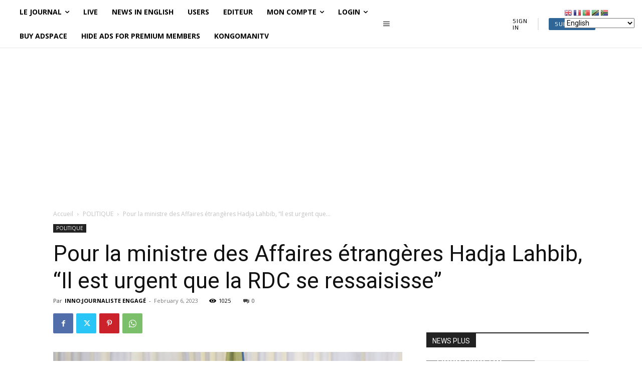

--- FILE ---
content_type: text/html; charset=utf-8
request_url: https://www.google.com/recaptcha/api2/aframe
body_size: 267
content:
<!DOCTYPE HTML><html><head><meta http-equiv="content-type" content="text/html; charset=UTF-8"></head><body><script nonce="crWNQwKjt5Pxmkzn1IU2sw">/** Anti-fraud and anti-abuse applications only. See google.com/recaptcha */ try{var clients={'sodar':'https://pagead2.googlesyndication.com/pagead/sodar?'};window.addEventListener("message",function(a){try{if(a.source===window.parent){var b=JSON.parse(a.data);var c=clients[b['id']];if(c){var d=document.createElement('img');d.src=c+b['params']+'&rc='+(localStorage.getItem("rc::a")?sessionStorage.getItem("rc::b"):"");window.document.body.appendChild(d);sessionStorage.setItem("rc::e",parseInt(sessionStorage.getItem("rc::e")||0)+1);localStorage.setItem("rc::h",'1769008523197');}}}catch(b){}});window.parent.postMessage("_grecaptcha_ready", "*");}catch(b){}</script></body></html>

--- FILE ---
content_type: text/css
request_url: https://cntlive.com/wp-content/uploads/depicter/css/70.css?ver=1769008512
body_size: 517
content:

.depicter-revert.depicter-70 .depicter-layers-wrapper{
	padding-left:15px;
	padding-right:15px;
}
.depicter-revert .depicter-70-element-9:not(.depicter-hover-off){
	transition:all ease 0.3s;
}
.depicter-70-element-9 .depicter-arrow-icon{
	fill:#ffffff;
	transition:all ease 0.3s;
}
.depicter-70-element-9:not(.depicter-hover-off):hover .depicter-arrow-icon{
	fill:#131313;
}
.depicter-revert .depicter-70-element-10:not(.depicter-hover-off){
	transition:all ease 0.3s;
}
.depicter-70-element-10 .depicter-arrow-icon{
	fill:#ffffff;
	transition:all ease 0.3s;
}
.depicter-70-element-10:not(.depicter-hover-off):hover .depicter-arrow-icon{
	fill:#131313;
}
.depicter-revert .depicter-70-element-7{
	font-size:11px;
	text-align:center;
	color:#3e51f9;
	font-family:"Roboto";
	font-weight:400;
	text-transform:uppercase;
	background-color:#ffffff;
	border-radius:20px;
}
.depicter-revert .depicter-70-element-7:not(.depicter-hover-off){
	transition:all ease 0.5s;
}
.depicter-revert .depicter-70-element-7:not(.depicter-hover-off):hover {
	color:#FFF;
	background-color:#131313;
}
.depicter-revert .depicter-70-element-6{
	opacity:0.8;
	font-size:14px;
	text-align:left;
	color:#ffffff;
	font-family:"Open Sans";
	font-weight:300;
	line-height:150%;
	background-color:transparent;
}
.depicter-revert .depicter-70-element-5{
	font-size:39px;
	text-align:left;
	color:#ffffff;
	font-family:"Roboto";
	font-weight:500;
	line-height:120%;
	text-transform:capitalize;
	background-color:transparent;
}
.depicter-revert .depicter-70-element-4{
	font-size:39px;
	text-align:left;
	color:#ffffff;
	font-family:"Roboto";
	font-weight:300;
	line-height:120%;
	text-transform:capitalize;
	background-color:transparent;
}
.depicter-revert .depicter-70-element-8{
	opacity:0.1;
	font-size:135px;
	text-align:left;
	color:#ffffff;
	font-family:"Roboto";
	font-weight:300;
	line-height:120%;
	text-transform:capitalize;
	letter-spacing:-9px;
	background-color:transparent;
}
.depicter-revert .depicter-70-element-3{
	opacity:0.57;
	background-color:#3E51F9;
	border-radius:0px 125px 0px 0px;
}
.depicter-revert .depicter-70-element-11{
	opacity:1;
	background-color:#3E51F9;
	border-radius:0px 125px 0px 0px;
}
.depicter-revert .depicter-70-section-1 .depicter-bg-video{
	background-color:#FFF;
}
.depicter-revert .depicter-70-element-19{
	font-size:11px;
	text-align:center;
	color:#3e51f9;
	font-family:"Roboto";
	font-weight:400;
	text-transform:uppercase;
	background-color:#ffffff;
	border-radius:20px;
}
.depicter-revert .depicter-70-element-19:not(.depicter-hover-off){
	transition:all ease 0.5s;
}
.depicter-revert .depicter-70-element-19:not(.depicter-hover-off):hover {
	color:#FFF;
	background-color:#131313;
}
.depicter-revert .depicter-70-element-18{
	opacity:0.8;
	font-size:14px;
	text-align:left;
	color:#ffffff;
	font-family:"Open Sans";
	font-weight:300;
	line-height:150%;
	background-color:transparent;
}
.depicter-revert .depicter-70-element-17{
	font-size:39px;
	text-align:left;
	color:#ffffff;
	font-family:"Roboto";
	font-weight:500;
	line-height:120%;
	text-transform:capitalize;
	background-color:transparent;
}
.depicter-revert .depicter-70-element-16{
	font-size:39px;
	text-align:left;
	color:#ffffff;
	font-family:"Roboto";
	font-weight:300;
	line-height:120%;
	text-transform:capitalize;
	background-color:transparent;
}
.depicter-revert .depicter-70-element-20{
	opacity:0.1;
	font-size:135px;
	text-align:left;
	color:#ffffff;
	font-family:"Roboto";
	font-weight:300;
	line-height:120%;
	text-transform:capitalize;
	letter-spacing:-9px;
	background-color:transparent;
}
.depicter-revert .depicter-70-element-15{
	opacity:0.61;
	background-color:#3E51F9;
	border-radius:0px 125px 0px 0px;
}
.depicter-revert .depicter-70-section-13 .depicter-bg-video{
	background-color:#FFF;
}
.depicter-revert .depicter-70-element-36{
	font-size:13px;
	text-align:center;
	color:#FFF;
	font-family:"Roboto";
	font-weight:100;
	background-color:#4980F5;
	border-radius:20px;
}
.depicter-revert .depicter-70-element-35{
	opacity:0.8;
	font-size:14px;
	text-align:left;
	color:#ffffff;
	font-family:"Open Sans";
	font-weight:300;
	line-height:150%;
	background-color:transparent;
}
.depicter-revert .depicter-70-element-26{
	font-size:39px;
	text-align:left;
	color:#ffffff;
	font-family:"Roboto";
	font-weight:500;
	line-height:120%;
	text-transform:capitalize;
	background-color:transparent;
}
.depicter-revert .depicter-70-element-25{
	font-size:39px;
	text-align:left;
	color:#ffffff;
	font-family:"Roboto";
	font-weight:300;
	line-height:120%;
	text-transform:capitalize;
	background-color:transparent;
}
.depicter-revert .depicter-70-element-30{
	opacity:1;
	background-color:#3E51F9;
	border-radius:0px 125px 0px 0px;
}
.depicter-revert .depicter-70-section-22 .depicter-bg-video{
	background-color:#FFF;
}

/***** Tablet *****/
@media screen and (max-width: 1024px){

.depicter-revert .depicter-70-element-7{
	font-size:10px;
	text-align:center;
	color:#3e51f9;
	font-family:"Roboto";
	font-weight:400;
	text-transform:uppercase;
}
.depicter-revert .depicter-70-element-6{
	font-size:13px;
	text-align:left;
	color:#ffffff;
	font-family:"Open Sans";
	font-weight:300;
	line-height:150%;
}
.depicter-revert .depicter-70-element-5{
	font-size:33px;
	text-align:left;
	color:#ffffff;
	font-family:"Roboto";
	font-weight:500;
	line-height:120%;
	text-transform:capitalize;
}
.depicter-revert .depicter-70-element-4{
	font-size:33px;
	text-align:left;
	color:#ffffff;
	font-family:"Roboto";
	font-weight:300;
	line-height:120%;
	text-transform:capitalize;
}
.depicter-revert .depicter-70-element-8{
	font-size:103px;
	text-align:left;
	color:#ffffff;
	font-family:"Roboto";
	font-weight:500;
	line-height:120%;
	text-transform:capitalize;
	letter-spacing:-9px;
}
.depicter-revert .depicter-70-element-19{
	font-size:10px;
	text-align:center;
	color:#3e51f9;
	font-family:"Roboto";
	font-weight:400;
	text-transform:uppercase;
}
.depicter-revert .depicter-70-element-18{
	font-size:13px;
	text-align:left;
	color:#ffffff;
	font-family:"Open Sans";
	font-weight:300;
	line-height:150%;
}
.depicter-revert .depicter-70-element-17{
	font-size:33px;
	text-align:left;
	color:#ffffff;
	font-family:"Roboto";
	font-weight:500;
	line-height:120%;
	text-transform:capitalize;
}
.depicter-revert .depicter-70-element-16{
	font-size:33px;
	text-align:left;
	color:#ffffff;
	font-family:"Roboto";
	font-weight:300;
	line-height:120%;
	text-transform:capitalize;
}
.depicter-revert .depicter-70-element-20{
	font-size:103px;
	text-align:left;
	color:#ffffff;
	font-family:"Roboto";
	font-weight:500;
	line-height:120%;
	text-transform:capitalize;
	letter-spacing:-9px;
}
.depicter-revert .depicter-70-element-35{
	font-size:13px;
	text-align:left;
	color:#ffffff;
	font-family:"Open Sans";
	font-weight:300;
	line-height:150%;
}
.depicter-revert .depicter-70-element-26{
	font-size:33px;
	text-align:left;
	color:#ffffff;
	font-family:"Roboto";
	font-weight:500;
	line-height:120%;
	text-transform:capitalize;
}
.depicter-revert .depicter-70-element-25{
	font-size:33px;
	text-align:left;
	color:#ffffff;
	font-family:"Roboto";
	font-weight:300;
	line-height:120%;
	text-transform:capitalize;
}

}
/***** Mobile *****/
@media screen and (max-width: 767px){

.depicter-revert .depicter-70-element-6{
	font-size:13px;
	text-align:center;
	color:#ffffff;
	font-family:"Open Sans";
	font-weight:300;
	line-height:150%;
}
.depicter-revert .depicter-70-element-5{
	font-size:35px;
	text-align:center;
	color:#ffffff;
	font-family:"Roboto";
	font-weight:500;
	line-height:120%;
	text-transform:capitalize;
}
.depicter-revert .depicter-70-element-4{
	font-size:35px;
	text-align:center;
	color:#ffffff;
	font-family:"Roboto";
	font-weight:300;
	line-height:120%;
	text-transform:capitalize;
}
.depicter-revert .depicter-70-element-8{
	font-size:150px;
	text-align:center;
	color:#ffffff;
	font-family:"Roboto";
	font-weight:500;
	line-height:120%;
	text-transform:capitalize;
	letter-spacing:-9px;
}
.depicter-revert .depicter-70-element-11{
	opacity:0.44;
}
.depicter-revert .depicter-70-element-18{
	font-size:13px;
	text-align:center;
	color:#ffffff;
	font-family:"Open Sans";
	font-weight:300;
	line-height:150%;
}
.depicter-revert .depicter-70-element-17{
	font-size:35px;
	text-align:center;
	color:#ffffff;
	font-family:"Roboto";
	font-weight:500;
	line-height:120%;
	text-transform:capitalize;
}
.depicter-revert .depicter-70-element-16{
	font-size:35px;
	text-align:center;
	color:#ffffff;
	font-family:"Roboto";
	font-weight:300;
	line-height:120%;
	text-transform:capitalize;
}
.depicter-revert .depicter-70-element-20{
	font-size:150px;
	text-align:center;
	color:#ffffff;
	font-family:"Roboto";
	font-weight:500;
	line-height:120%;
	text-transform:capitalize;
	letter-spacing:-9px;
}
.depicter-revert .depicter-70-element-35{
	font-size:13px;
	text-align:center;
	color:#ffffff;
	font-family:"Open Sans";
	font-weight:300;
	line-height:150%;
}
.depicter-revert .depicter-70-element-26{
	font-size:35px;
	text-align:center;
	color:#ffffff;
	font-family:"Roboto";
	font-weight:500;
	line-height:120%;
	text-transform:capitalize;
}
.depicter-revert .depicter-70-element-25{
	font-size:35px;
	text-align:center;
	color:#ffffff;
	font-family:"Roboto";
	font-weight:400;
	line-height:120%;
	text-transform:capitalize;
}
.depicter-revert .depicter-70-element-30{
	opacity:0.43;
}

}
